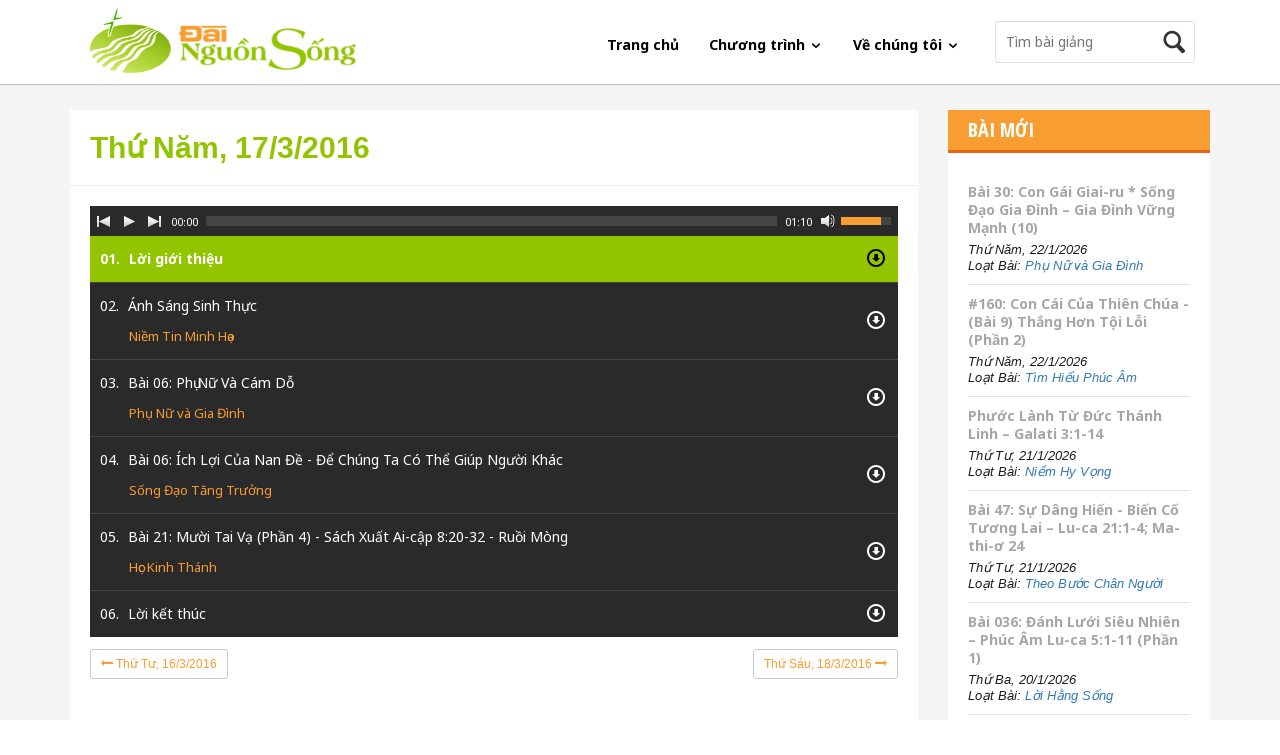

--- FILE ---
content_type: text/html; charset=utf-8
request_url: https://dainguonsong.com/bai-giang-ngay-17-3-2016
body_size: 27347
content:
<!DOCTYPE html>
<html lang="en">
<head>
    <meta charset="UTF-8">
    <meta name="viewport" content="width=device-width, initial-scale=1, maximun-scale=1">
    <meta name="keywords" content="đ&#224;i nguồn sống, dai nguon song, dainguonsong, tin lanh, ph&#225;t thanh, phat thanh, tin l&#224;nh, co doc nhan, cơ đốc nh&#226;n, kinh thanh, kinh th&#225;nh, Ch&#250;a, chua, duc chua troi, đức ch&#250;a trời, gi&#234;-xu, giexu, gie xu, duc thanh linh, đức th&#225;nh linh,  cầu nguyện, pray, worship, t&#244;n vinh,  &#226;n điển, cơ đốc, bồi linh, boi linh, b&#224;i giảng, bai giang, việt nam, vietnam, nh&#224; thờ, nha tho, hội th&#225;nh, hoi thanh, t&#236;nh y&#234;u, tinh yeu, l&#224;m chứng, lam chung, mục sư, mucsu, chứng đạo, chung dao, t&#226;m linh, tam linh, hon nhan, h&#244;n nh&#226;n, gia dinh, gia đ&#236;nh, sứ đồ, th&#225;nh đồ, niềm tin, vietnamese christian, christian">
    <meta name="description" contnet="Đ&#224;i Nguồn Sống - Tiếng N&#243;i của T&#236;nh Y&#234;u, Ch&#226;n L&#253; v&#224; Hy Vọng. Ph&#225;t Thanh Hằng Ng&#224;y Tr&#234;n Radio v&#224; Internet">

    <title>Đ&#224;i nguồn sống</title>
    <link href="https://maxcdn.bootstrapcdn.com/bootstrap/3.3.2/css/bootstrap.min.css" rel="stylesheet" />
    <link rel="stylesheet" href="/App_themes/Default/js/mediajs/mediaelementplayer.css" />
    <link rel="stylesheet" href="/App_themes/Default/js/mediajs/mep-feature-playlist.css" type="text/css" />
    <link rel="stylesheet" href="/App_themes/Default/css/iconmoon.css" />
    <link rel="stylesheet" href="/App_themes/Default/css/flexslider.css" /> 
    <link rel="stylesheet" href="/App_themes/Default/style.css" />
    <link rel="stylesheet" href="/App_themes/Default/css/responsive.css" />
    
    
</head>
    <body>
        <div id="wrapper">
            <!-- Navigation -->
            <div role="navigation" id="main-navigation">
                <nav class="navbar navbar-default">
                    <div class="container">
                        <!-- Brand and toggle get grouped for better mobile display -->
                        <div class="navbar-header">
                            <button type="button" class="navbar-toggle collapsed" data-toggle="collapse" data-target="#bs-example-navbar-collapse-1">
                                <span class="sr-only">Toggle navigation</span>
                                <span class="icon-bar"></span>
                                <span class="icon-bar"></span>
                                <span class="icon-bar"></span>
                            </button>
                            <a class="navbar-brand" href="/"><img src="/App_Themes/Default/images/logo.png" alt="#"></a>
                        </div>

                        <!-- Collect the nav links, forms, and other content for toggling -->
<div class="collapse navbar-collapse" id="bs-example-navbar-collapse-1">
    
<div class="nav-bar-search">
    <div class="search">
<form action="/tim-kiem" method="get">            <input name="query" type="text" placeholder="Tìm bài giảng">
            <button><i class="icon-search"></i></button>
</form>    </div>
</div>
    <ul class="nav navbar-nav navbar-right">
                <li>
                    <a href="/">Trang chủ</a>
                </li>
                <li class="dropdown">
                    <a href="#" class="dropdown-toggle" data-toggle="dropdown" role="button" aria-expanded="false">Chương tr&#236;nh <span><i class="icon-arrow-down5"></i></span></a>
                    <ul class="dropdown-menu dropdown-menu-column" role="menu">
                            <li>
                                <a href="/tho-phuong-giang-luan">Thờ Phượng Giảng Luận</a>
                            </li>
                            <li>
                                <a href="/than-hoc-can-ban">Thần Học Căn Bản</a>
                            </li>
                            <li>
                                <a href="/niem-tin-va-cuoc-song">Niềm Tin V&#224; Cuộc Sống</a>
                            </li>
                            <li>
                                <a href="/ca-khuc-tam-linh">Ca Kh&#250;c T&#226;m Linh</a>
                            </li>
                            <li>
                                <a href="/hoc-kinh-thanh">Học Kinh Th&#225;nh</a>
                            </li>
                            <li>
                                <a href="/loi-hang-song">Lời Hằng Sống</a>
                            </li>
                            <li>
                                <a href="/niem-hy-vong">Niềm Hy Vọng</a>
                            </li>
                            <li>
                                <a href="/gio-phu-nu">Phụ Nữ v&#224; Gia Đ&#236;nh</a>
                            </li>
                            <li>
                                <a href="/theo-chan-chua-cuu-the">Theo Ch&#226;n Ch&#250;a Cứu Thế</a>
                            </li>
                            <li>
                                <a href="/le-that-cho-doi-song">Lẽ Thật Cho Đời Sống</a>
                            </li>
                            <li>
                                <a href="/song-dao-ap-dung">Sống Đạo &#193;p Dụng</a>
                            </li>
                            <li>
                                <a href="/song-dao-tang-truong">Sống Đạo Tăng Trưởng</a>
                            </li>
                            <li>
                                <a href="/song-dao-gia-dinh">Sống Đạo Gia Đ&#236;nh</a>
                            </li>
                            <li>
                                <a href="/theo-chua-gie-xu">Theo Ch&#250;a Gi&#234;-xu</a>
                            </li>
                            <li>
                                <a href="/theo-buoc-chan-nguoi">Theo Bước Ch&#226;n Người</a>
                            </li>
                            <li>
                                <a href="/van-pham-co-doc">Văn Phẩm Cơ Đốc</a>
                            </li>
                            <li>
                                <a href="/niem-tin-minh-hoa">Niềm Tin Minh Họa</a>
                            </li>
                            <li>
                                <a href="/luoc-khao-tan-the">Lược Khảo Tận Thế</a>
                            </li>
                            <li>
                                <a href="/lam-mon-de-chua">L&#224;m M&#244;n Đệ Ch&#250;a</a>
                            </li>
                            <li>
                                <a href="/truyen-giang">Truyền Giảng</a>
                            </li>
                            <li>
                                <a href="/hoc-kinh-thanh-thanh-thieu-nien">Học Kinh Th&#225;nh - Thanh Thiếu Ni&#234;n</a>
                            </li>
                            <li>
                                <a href="/hoc-kinh-thanh-tan-tin-huu">Học Kinh Th&#225;nh - T&#226;n T&#237;n Hữu</a>
                            </li>
                            <li>
                                <a href="/tim-hieu-phuc-am">T&#236;m Hiểu Ph&#250;c &#194;m</a>
                            </li>
                    </ul>
                </li>
                <li class="dropdown">
                    <a href="#" class="dropdown-toggle" data-toggle="dropdown" role="button" aria-expanded="false">Về ch&#250;ng t&#244;i <span><i class="icon-arrow-down5"></i></span></a>
                    <ul class="dropdown-menu " role="menu">
                            <li>
                                <a href="/gioi-thieu.html">Giới thiệu</a>
                            </li>
                            <li>
                                <a href="/dang-hien.html">D&#226;ng hiến</a>
                            </li>
                    </ul>
                </li>
        
        
    </ul>
</div><!-- /.navbar-collapse -->
                    </div><!-- /.container-fluid -->
                </nav>
            </div><!-- end #main-navigation -->
            <!-- /Navigation -->
                       

<div class="page-content">
    <div class="container">
        <div class="row">
            <div class="primary col-md-9">
                <div class="inner">
                    <div class="entry">
                        <div class="entry-title">
                            <h1 style="font-family: arial; font-weight: bold">
Thứ Năm, 17/3/2016
                            </h1><!-- end .entry-title -->
                        </div>

                        <div class="entry-content page-radio">
                            <div class="playlist">
                                <div class="control">
                                    <audio id="home-audio" type="audio/mp3" width="100%" autoplay controls>
                                            <source src="https://data1.dainguonsong.com/introduction/introduction.mp3" title="Lời giới thiệu" data-category="" data-category-link="" data-download-link="https://data1.dainguonsong.com/introduction/introduction.mp3" />
                                            <source src="https://data1.dainguonsong.com//niem_tin_minh_hoa/NTMH_160317_AnhsangSinhThuc.mp3" title="&#193;nh S&#225;ng Sinh Thực" data-category="Niềm Tin Minh Họa" data-category-link="niem-tin-minh-hoa" data-download-link="https://data1.dainguonsong.com//niem_tin_minh_hoa/NTMH_160317_AnhsangSinhThuc.mp3" />
                                            <source src="https://data1.dainguonsong.com//gio_phu_nu/GPN_160317_PhuNuVaCamDo06.mp3" title="B&#224;i 06:  Phụ Nữ V&#224; C&#225;m Dỗ" data-category="Phụ Nữ v&#224; Gia Đ&#236;nh" data-category-link="gio-phu-nu" data-download-link="https://data1.dainguonsong.com//gio_phu_nu/GPN_160317_PhuNuVaCamDo06.mp3" />
                                            <source src="https://data1.dainguonsong.com//song_dao_tang_truong/SDTT_160317_06_GiaiQuyetNanDeCuocSong_IchLoiCuaNanDe_DeChungTaCoTheGiupNguoiKhac.mp3" title="B&#224;i 06:  &#205;ch Lợi Của Nan Đề - Để Ch&#250;ng Ta C&#243; Thể Gi&#250;p Người Kh&#225;c" data-category="Sống Đạo Tăng Trưởng" data-category-link="song-dao-tang-truong" data-download-link="https://data1.dainguonsong.com//song_dao_tang_truong/SDTT_160317_06_GiaiQuyetNanDeCuocSong_IchLoiCuaNanDe_DeChungTaCoTheGiupNguoiKhac.mp3" />
                                            <source src="https://data1.dainguonsong.com//doc_kinh_thanh/HKT_160317_SXAC_21_MuoiTaiVa_04_082032_RuoiMong.mp3" title="B&#224;i 21:  Mười Tai Vạ  (Phần 4) -  S&#225;ch Xuất Ai-cập 8:20-32 - Ruồi M&#242;ng" data-category="Học Kinh Th&#225;nh" data-category-link="hoc-kinh-thanh" data-download-link="https://data1.dainguonsong.com//doc_kinh_thanh/HKT_160317_SXAC_21_MuoiTaiVa_04_082032_RuoiMong.mp3" />
                                            <source src="https://data1.dainguonsong.com/introduction/ending.mp3" title="Lời kết th&#250;c" data-category="" data-category-link="" data-download-link="https://data1.dainguonsong.com/introduction/ending.mp3" />

                                    </audio>
                                </div>
                            </div>
                            <br/>
                            <br />
                            <br />
                            <div class="">
                                <span class=""><a style="font-family: arial" href="/bai-giang-ngay-16-3-2016" class="btn btn-sm btn-default"><i class="icon-arrow-left8"></i> Thứ Tư, 16/3/2016</a></span>
                                    <span class="pull-right"><a style="font-family: arial" href="/bai-giang-ngay-18-3-2016" class="btn btn-sm btn-default">Thứ Sáu, 18/3/2016 <i class="icon-arrow-right7"></i></a></span>
                                
                            </div>
                        </div><!-- end .entry-content -->
                        <div class="entry-related">
                            <h4>Ngày cũ hơn</h4>

                            <ul>
                                    <li><a style="font-family: arial" href="/bai-giang-ngay-16-3-2016">Chương trình Thứ Tư, 16/3/2016</a></li>
                                    <li><a style="font-family: arial" href="/bai-giang-ngay-15-3-2016">Chương trình Thứ Ba, 15/3/2016</a></li>
                                    <li><a style="font-family: arial" href="/bai-giang-ngay-14-3-2016">Chương trình Thứ Hai, 14/3/2016</a></li>
                                    <li><a style="font-family: arial" href="/bai-giang-ngay-13-3-2016">Chương trình Chủ Nh&#226;̣t, 13/3/2016</a></li>
                                    <li><a style="font-family: arial" href="/bai-giang-ngay-12-3-2016">Chương trình Thứ Bảy, 12/3/2016</a></li>
                                    <li><a style="font-family: arial" href="/bai-giang-ngay-11-3-2016">Chương trình Thứ Sáu, 11/3/2016</a></li>
                                    <li><a style="font-family: arial" href="/bai-giang-ngay-10-3-2016">Chương trình Thứ Năm, 10/3/2016</a></li>
                                    <li><a style="font-family: arial" href="/bai-giang-ngay-9-3-2016">Chương trình Thứ Tư, 9/3/2016</a></li>
                                    <li><a style="font-family: arial" href="/bai-giang-ngay-8-3-2016">Chương trình Thứ Ba, 8/3/2016</a></li>
                                    <li><a style="font-family: arial" href="/bai-giang-ngay-7-3-2016">Chương trình Thứ Hai, 7/3/2016</a></li>
                                
                            </ul>
                        </div><!-- end .entry-related -->
                    </div><!-- end .entry -->

                    <div class="entry-socials">
                        <!-- Go to www.addthis.com/dashboard to customize your tools -->
                        <div class="addthis_native_toolbox"></div>
                    </div>
                </div>
            </div><!-- end .primary -->

            <div class="sidebar col-md-3">
    <div class="inner">
        <aside class="widget">
            <div class="widget-header">
                <h1>Bài Mới</h1>
            </div><!-- end .widget-header-->

            <div class="widget-content">
                <ul class="aside-posts">
                        <li>
                            <h2 class="aside-title"><a href="/gio-phu-nu/bai-30-con-gai-giai-ru-song-dao-gia-dinh-gia-dinh-vung-manh-10-22-1-2026.dns">B&#224;i 30: Con G&#225;i Giai-ru * Sống Đạo Gia Đ&#236;nh – Gia Đ&#236;nh Vững Mạnh (10)</a></h2>
                            <span style="font-family: arial" class="aside-desc">Thứ Năm, 22/1/2026<br /> Loạt Bài: <a href="/gio-phu-nu">Phụ Nữ v&#224; Gia Đ&#236;nh</a></span>
                        </li>
                        <li>
                            <h2 class="aside-title"><a href="/tim-hieu-phuc-am/160-con-cai-cua-thien-chua-bai-9-thang-hon-toi-loi-phan-2-22-1-2026.dns">#160: Con C&#225;i Của Thi&#234;n Ch&#250;a - (B&#224;i 9) Thắng Hơn Tội Lỗi (Phần 2)</a></h2>
                            <span style="font-family: arial" class="aside-desc">Thứ Năm, 22/1/2026<br /> Loạt Bài: <a href="/tim-hieu-phuc-am">T&#236;m Hiểu Ph&#250;c &#194;m</a></span>
                        </li>
                        <li>
                            <h2 class="aside-title"><a href="/niem-hy-vong/phuoc-lanh-tu-duc-thanh-linh-galati-3-1-14-21-1-2026.dns">Phước L&#224;nh Từ Đức Th&#225;nh Linh – Galati 3:1-14</a></h2>
                            <span style="font-family: arial" class="aside-desc">Thứ Tư, 21/1/2026<br /> Loạt Bài: <a href="/niem-hy-vong">Niềm Hy Vọng</a></span>
                        </li>
                        <li>
                            <h2 class="aside-title"><a href="/theo-buoc-chan-nguoi/bai-47-su-dang-hien-bien-co-tuong-lai-lu-ca-21-1-4-ma-thi-o-24-21-1-2026.dns">B&#224;i 47: Sự D&#226;ng Hiến - Biến Cố Tương Lai – Lu-ca 21:1-4; Ma-thi-ơ 24</a></h2>
                            <span style="font-family: arial" class="aside-desc">Thứ Tư, 21/1/2026<br /> Loạt Bài: <a href="/theo-buoc-chan-nguoi">Theo Bước Ch&#226;n Người</a></span>
                        </li>
                        <li>
                            <h2 class="aside-title"><a href="/loi-hang-song/bai-036-danh-luoi-sieu-nhien-phuc-am-lu-ca-5-1-11-phan-1-20-1-2026.dns">B&#224;i 036: Đ&#225;nh Lưới Si&#234;u Nhi&#234;n – Ph&#250;c &#194;m Lu-ca 5:1-11 (Phần 1)</a></h2>
                            <span style="font-family: arial" class="aside-desc">Thứ Ba, 20/1/2026<br /> Loạt Bài: <a href="/loi-hang-song">Lời Hằng Sống</a></span>
                        </li>
                        <li>
                            <h2 class="aside-title"><a href="/hoc-kinh-thanh-thanh-thieu-nien/160-mo-khoa-kinh-thanh-bai-13-giao-uoc-20-1-2026.dns">#160: Mở Kh&#243;a Kinh Th&#225;nh – (B&#224;i 13) Giao Ước</a></h2>
                            <span style="font-family: arial" class="aside-desc">Thứ Ba, 20/1/2026<br /> Loạt Bài: <a href="/hoc-kinh-thanh-thanh-thieu-nien">Học Kinh Th&#225;nh - Thanh Thiếu Ni&#234;n</a></span>
                        </li>
                        <li>
                            <h2 class="aside-title"><a href="/niem-tin-va-cuoc-song/bai-203-y-nghia-doi-nguoi-thi-thien-16-11-19-1-2026.dns">B&#224;i 203: &#221; Nghĩa Đời Người  – Thi Thi&#234;n 16:11</a></h2>
                            <span style="font-family: arial" class="aside-desc">Thứ Hai, 19/1/2026<br /> Loạt Bài: <a href="/niem-tin-va-cuoc-song">Niềm Tin V&#224; Cuộc Sống</a></span>
                        </li>
                        <li>
                            <h2 class="aside-title"><a href="/ca-khuc-tam-linh/chinh-mat-toi-tam-linh-cho-toi-dua-yen-19-1-2026.dns">Ch&#237;nh Mắt T&#244;i – T&#226;m Linh – Chỗ T&#244;i Dựa Y&#234;n</a></h2>
                            <span style="font-family: arial" class="aside-desc">Thứ Hai, 19/1/2026<br /> Loạt Bài: <a href="/ca-khuc-tam-linh">Ca Kh&#250;c T&#226;m Linh</a></span>
                        </li>
                        <li>
                            <h2 class="aside-title"><a href="/le-that-cho-doi-song/bai-35-tieu-de-3-du-phan-vao-su-menh-cua-hoi-thanh-phan-1-cong-vu-13-14-tham-du-vao-su-menh-toan-cau-phan-3-19-1-2026.dns">B&#224;i 35: Ti&#234;u Đề 3: DỰ PHẦN V&#192;O SỨ MỆNH CỦA HỘI TH&#193;NH (Phần 1) – C&#244;ng Vụ 13-14 – Tham Dự V&#224;o Sứ Mệnh To&#224;n Cầu (Phần 3)</a></h2>
                            <span style="font-family: arial" class="aside-desc">Thứ Hai, 19/1/2026<br /> Loạt Bài: <a href="/le-that-cho-doi-song">Lẽ Thật Cho Đời Sống</a></span>
                        </li>
                        <li>
                            <h2 class="aside-title"><a href="/tho-phuong-giang-luan/bai-186-chien-dau-bang-cau-nguyen-e-phe-so-6-18-18-1-2026.dns">B&#224;i 186: Chiến Đấu Bằng Cầu Nguyện – &#202;-ph&#234;-s&#244; 6:18</a></h2>
                            <span style="font-family: arial" class="aside-desc">Chủ Nh&#226;̣t, 18/1/2026<br /> Loạt Bài: <a href="/tho-phuong-giang-luan">Thờ Phượng Giảng Luận</a></span>
                        </li>
                </ul>
            </div><!-- end .widget-content -->
        </aside><!-- end .widget -->

        <aside class="widget">
            <div class="widget-header">
                <h1>Facebook</h1>
            </div><!-- end .widget-header -->

            <div class="widget-content">
                <div class="fb-like-box" data-href="https://www.facebook.com/dainguonsong" data-width="263" data-colorscheme="light" data-show-faces="true" data-header="false" data-stream="false" data-show-border="false"></div>
            </div>
        </aside>
    </div>
</div><!-- end .sidebar -->
        </div>
    </div>
</div>

            <footer>
                <div class="container">
                    <div class="row">
                        <div class="col-md-2 footer-list">
<div class="footer-list-block">
<h4>Chương Tr&igrave;nh</h4>
<ul>
<li><a href="../../tho-phuong-giang-luan">Thờ Phượng Giảng Luận</a></li>
<li><a href="../../hoc-kinh-thanh">Học Kinh Th&aacute;nh</a></li>
<li><a href="../../niem-tin-va-cuoc-song">Niềm Tin v&agrave; Cuộc Sống</a></li>
<li><a href="../../ca-khuc-tam-linh">Ca Kh&uacute;c T&acirc;m Linh</a></li>
<li><a href="../../loi-hang-song">Lời Hằng Sống</a></li>
<li><a href="../../niem-hy-vong">Niềm Hy Vọng</a></li>
<li><a href="../../gio-phu-nu">Phụ Nữ V&agrave; Gia Đ&igrave;nh</a></li>
<li><a href="../../le-that-va-doi-song">Lẽ Thật Cho Đời Sống</a></li>
<li><a href="../../song-dao-gia-dinh">Sống Đạo Gia Đ&igrave;nh</a></li>
<li><a href="../../hoc-kinh-thanh-tan-tin-huu">Học Kinh Th&aacute;nh - T&acirc;n T&iacute;n Hữu</a></li>
<li><a href="../../hoc-kinh-thanh-thanh-thieu-nien">Học Kinh Th&aacute;nh - Thanh Thiếu Ni&ecirc;n</a></li>
<li><a href="../../tim-hieu-phuc-am">T&igrave;m Hiểu Ph&uacute;c &Acirc;m</a></li>
<li><a href="../../theo-buoc-chan-nguoi">Theo Bước Ch&acirc;n Người</a></li>
</ul>
</div>
</div>
<div class="col-md-2 footer-list">
<div class="footer-list-block">
<h4>Th&iacute;nh Giả</h4>
<ul>
<li><a href="#">Thư Th&iacute;nh Giả</a></li>
<li><a href="#">D&acirc;ng Hiến</a></li>
</ul>
</div>
<div class="footer-list-block">
<h4>Nguồn Sống</h4>
<ul>
<li><a href="#">Giới Thiệu</a></li>
</ul>
</div>
<div class="footer-list-block">
<h4>T&agrave;i Liệu</h4>
<ul>
<li><a href="#">Lời Ch&uacute;a Mỗi Ng&agrave;y</a></li>
</ul>
</div>
<div class="footer-list-block">
<h4>Hỗ Trợ</h4>
<ul>
<li><a href="#">Lịch Tr&igrave;nh Ph&aacute;t Thanh</a></li>
<li><a href="#">Hỗ Trợ Kỹ Thuật</a></li>
</ul>
</div>
</div>

                        <div class="col-md-8 col-sm-12 col-xs-12 fm-schedule">
                            <div class="inner">
                                <div class="footer-block-list">
    <p>
        Xin Quý thính giả phổ biến chương trình phát thanh của Đài Nguồn Sống trên sóng ngắn radio tại Việt Nam cho những thân tín hữu không có điều kiện truy cập Internet theo thời khóa biểu như sau.
    </p>

    <ul>
            <li>
                <strong>Tiếng Việt</strong>
                Tối từ 18:00 đến 19:00 giờ tr&#234;n s&#243;ng ngắn 31m, tần số 9.855 kHz
            </li>
            <li>
                <strong>C&#225;c Tiếng Sắc Tộc</strong>
                Tối từ 19:00 đến 20:30 giờ tr&#234;n s&#243;ng ngắn 31m, tần số 9.920 kHz
            </li>
    </ul>
</div>

                                <div class="footer-block-list connect-social">
                                    <h4>Kết Nối Với Đài Nguồn Sống</h4>
                                    <nav>

                                        
                                        
                                    </nav>
                                </div>
                                <div class="footer-block-list">
                                    <h4>Ứng dụng Đài Nguồn Sống</h4>
                                    <nav class="app-available">
                                        <a href="https://itunes.apple.com/us/app/ai-nguon-song/id1004245049?l=vi&ls=1&mt=8" class="apple"><img src="/App_Themes/Default/images/apple-app.png" alt="Ứng dụng trên Apple store"></a>
                                        <a href="https://play.google.com/store/apps/details?id=cdnvn.project.liferadio" class="android"><img src="/App_Themes/Default/images/android-app.png" alt="Ứng dụng trên Google play"></a>
                                    </nav>
                                </div>
                            </div>
                        </div>

                        <div class="copyright col-md-12 col-sm-12 col-xs-12">
                            <div class="inner">
                                <p><strong>Đ&#192;I NGUỒN SỐNG</strong></p>
                                <p>&#169; 2011-2023 FEBC-Vietnam Ministries. All rights reserved.</p>
                                <p>P.O. BOX 1 La Mirada, CA 90637-2509</p>
                                
                                <p>Email: nguonsong2001@yahoo.com</p>
                                <p>Develop by <a href="http://cdnvn.com">CDNVN</a></p>
                            </div>
                        </div><!-- end .copyright -->
                    </div>
                </div>

            </footer>
        </div><!-- end #wrapper -->
        <script src="/bundles/jquery?v=FVs3ACwOLIVInrAl5sdzR2jrCDmVOWFbZMY6g6Q0ulE1"></script>

        <script src="/bundles/jquerycookie?v=YgwDn-BKSfG1IrVUmATxldAWky-Jj0n9paAi67mGeRQ1"></script>

        <script src="/bundles/bootstrapjs?v=a0JlrK3HWJYO4CANWtnjZQ6r-FHTgFewh3ItuNGmfr41"></script>

        <script type="text/javascript">
            var cookieToday = $.cookie('_today');
            

            function GetToday() {
                var d = new Date();
                return d.getDate() + "/" + (d.getMonth() + 1) +"/"+ d.getFullYear();
                
            }
            $(function () {
                if ($.cookie('_today') == undefined || $.cookie('_today') != GetToday()) {
                    $.cookie('_today', GetToday());
                    location.reload();
                } else {
                }
            });
        </script>

        <script src="/App_themes/Default/js/mediajs/mediaelement-and-player.min.js"></script>
        <script type="text/javascript" src="/App_themes/Default/js/mediajs/mep-feature-playlist.js"></script>
        <script src="/App_themes/Default/js/jquery.flexslider-min.js"></script>
        <script src="/App_themes/Default/js/site.js"></script>
        
        
        <!-- Go to www.addthis.com/dashboard to customize your tools -->
        <script type="text/javascript" src="//s7.addthis.com/js/300/addthis_widget.js#pubid=ra-5327f1e3378c5bfa" async="async"></script>
        
        <div id="fb-root"></div>
        <script>
(function (d, s, id) {
    var js, fjs = d.getElementsByTagName(s)[0];
    if (d.getElementById(id)) return;
    js = d.createElement(s); js.id = id;
    js.src = "//connect.facebook.net/en_US/sdk.js#xfbml=1&appId=307394109435345&version=v2.0";
    fjs.parentNode.insertBefore(js, fjs);
}(document, 'script', 'facebook-jssdk'));</script>

        
		<!-- Global site tag (gtag.js) - Google Analytics -->
<script async src="https://www.googletagmanager.com/gtag/js?id=UA-65438808-1"></script>
<script>
  window.dataLayer = window.dataLayer || [];
  function gtag(){dataLayer.push(arguments);}
  gtag('js', new Date());

  gtag('config', 'UA-65438808-1');
</script>

    </body>
</html>

--- FILE ---
content_type: text/css
request_url: https://dainguonsong.com/App_themes/Default/css/iconmoon.css
body_size: 1992
content:
@font-face {
	font-family: 'icomoon';
	src:url('fonts/icomoon.eot?-hey0jf');
	src:url('fonts/icomoon.eot?#iefix-hey0jf') format('embedded-opentype'),
		url('fonts/icomoon.woff?-hey0jf') format('woff'),
		url('fonts/icomoon.ttf?-hey0jf') format('truetype'),
		url('fonts/icomoon.svg?-hey0jf#icomoon') format('svg');
	font-weight: normal;
	font-style: normal;
}

[class^="icon-"], [class*=" icon-"] {
	font-family: 'icomoon';
	speak: none;
	font-style: normal;
	font-weight: normal;
	font-variant: normal;
	text-transform: none;
	line-height: 1;

	/* Better Font Rendering =========== */
	-webkit-font-smoothing: antialiased;
	-moz-osx-font-smoothing: grayscale;
}

.icon-phone:before {
	content: "\e600";
}
.icon-mobile:before {
	content: "\e601";
}
.icon-mouse:before {
	content: "\e602";
}
.icon-directions:before {
	content: "\e603";
}
.icon-mail:before {
	content: "\e604";
}
.icon-paperplane:before {
	content: "\e605";
}
.icon-pencil:before {
	content: "\e606";
}
.icon-feather:before {
	content: "\e607";
}
.icon-paperclip:before {
	content: "\e608";
}
.icon-drawer:before {
	content: "\e609";
}
.icon-reply:before {
	content: "\e60a";
}
.icon-reply-all:before {
	content: "\e60b";
}
.icon-forward:before {
	content: "\e60c";
}
.icon-user:before {
	content: "\e60d";
}
.icon-users:before {
	content: "\e60e";
}
.icon-user-add:before {
	content: "\e60f";
}
.icon-vcard:before {
	content: "\e610";
}
.icon-export:before {
	content: "\e611";
}
.icon-location:before {
	content: "\e612";
}
.icon-map:before {
	content: "\e613";
}
.icon-compass:before {
	content: "\e614";
}
.icon-location2:before {
	content: "\e615";
}
.icon-target:before {
	content: "\e616";
}
.icon-share:before {
	content: "\e617";
}
.icon-sharable:before {
	content: "\e618";
}
.icon-heart:before {
	content: "\e619";
}
.icon-heart2:before {
	content: "\e61a";
}
.icon-star:before {
	content: "\e61b";
}
.icon-star2:before {
	content: "\e61c";
}
.icon-thumbsup:before {
	content: "\e61d";
}
.icon-thumbsdown:before {
	content: "\e61e";
}
.icon-chat:before {
	content: "\e61f";
}
.icon-comment:before {
	content: "\e620";
}
.icon-quote:before {
	content: "\e621";
}
.icon-house:before {
	content: "\e622";
}
.icon-popup:before {
	content: "\e623";
}
.icon-search:before {
	content: "\e624";
}
.icon-flashlight:before {
	content: "\e625";
}
.icon-printer:before {
	content: "\e626";
}
.icon-bell:before {
	content: "\e627";
}
.icon-link:before {
	content: "\e628";
}
.icon-flag:before {
	content: "\e629";
}
.icon-cog:before {
	content: "\e62a";
}
.icon-tools:before {
	content: "\e62b";
}
.icon-trophy:before {
	content: "\e62c";
}
.icon-tag:before {
	content: "\e62d";
}
.icon-camera:before {
	content: "\e62e";
}
.icon-megaphone:before {
	content: "\e62f";
}
.icon-moon:before {
	content: "\e630";
}
.icon-palette:before {
	content: "\e631";
}
.icon-leaf:before {
	content: "\e632";
}
.icon-music:before {
	content: "\e633";
}
.icon-music2:before {
	content: "\e634";
}
.icon-new:before {
	content: "\e635";
}
.icon-graduation:before {
	content: "\e636";
}
.icon-book:before {
	content: "\e637";
}
.icon-newspaper:before {
	content: "\e638";
}
.icon-bag:before {
	content: "\e639";
}
.icon-airplane:before {
	content: "\e63a";
}
.icon-lifebuoy:before {
	content: "\e63b";
}
.icon-eye:before {
	content: "\e63c";
}
.icon-clock:before {
	content: "\e63d";
}
.icon-microphone:before {
	content: "\e63e";
}
.icon-calendar:before {
	content: "\e63f";
}
.icon-bolt:before {
	content: "\e640";
}
.icon-thunder:before {
	content: "\e641";
}
.icon-droplet:before {
	content: "\e642";
}
.icon-cd:before {
	content: "\e643";
}
.icon-briefcase:before {
	content: "\e644";
}
.icon-air:before {
	content: "\e645";
}
.icon-hourglass:before {
	content: "\e646";
}
.icon-gauge:before {
	content: "\e647";
}
.icon-language:before {
	content: "\e648";
}
.icon-network:before {
	content: "\e649";
}
.icon-key:before {
	content: "\e64a";
}
.icon-battery:before {
	content: "\e64b";
}
.icon-bucket:before {
	content: "\e64c";
}
.icon-magnet:before {
	content: "\e64d";
}
.icon-drive:before {
	content: "\e64e";
}
.icon-cup:before {
	content: "\e64f";
}
.icon-rocket:before {
	content: "\e650";
}
.icon-brush:before {
	content: "\e651";
}
.icon-suitcase:before {
	content: "\e652";
}
.icon-cone:before {
	content: "\e653";
}
.icon-earth:before {
	content: "\e654";
}
.icon-keyboard:before {
	content: "\e655";
}
.icon-browser:before {
	content: "\e656";
}
.icon-publish:before {
	content: "\e657";
}
.icon-progress-3:before {
	content: "\e658";
}
.icon-progress-2:before {
	content: "\e659";
}
.icon-brogress-1:before {
	content: "\e65a";
}
.icon-progress-0:before {
	content: "\e65b";
}
.icon-sun:before {
	content: "\e65c";
}
.icon-sun2:before {
	content: "\e65d";
}
.icon-adjust:before {
	content: "\e65e";
}
.icon-code:before {
	content: "\e65f";
}
.icon-screen:before {
	content: "\e660";
}
.icon-infinity:before {
	content: "\e661";
}
.icon-light-bulb:before {
	content: "\e662";
}
.icon-creditcard:before {
	content: "\e663";
}
.icon-database:before {
	content: "\e664";
}
.icon-voicemail:before {
	content: "\e665";
}
.icon-clipboard:before {
	content: "\e666";
}
.icon-cart:before {
	content: "\e667";
}
.icon-box:before {
	content: "\e668";
}
.icon-ticket:before {
	content: "\e669";
}
.icon-rss:before {
	content: "\e66a";
}
.icon-signal:before {
	content: "\e66b";
}
.icon-thermometer:before {
	content: "\e66c";
}
.icon-droplets:before {
	content: "\e66d";
}
.icon-uniE66E:before {
	content: "\e66e";
}
.icon-statistics:before {
	content: "\e66f";
}
.icon-pie:before {
	content: "\e670";
}
.icon-bars:before {
	content: "\e671";
}
.icon-graph:before {
	content: "\e672";
}
.icon-lock:before {
	content: "\e673";
}
.icon-lock-open:before {
	content: "\e674";
}
.icon-logout:before {
	content: "\e675";
}
.icon-login:before {
	content: "\e676";
}
.icon-checkmark:before {
	content: "\e677";
}
.icon-cross:before {
	content: "\e678";
}
.icon-minus:before {
	content: "\e679";
}
.icon-plus:before {
	content: "\e67a";
}
.icon-cross2:before {
	content: "\e67b";
}
.icon-minus2:before {
	content: "\e67c";
}
.icon-plus2:before {
	content: "\e67d";
}
.icon-cross3:before {
	content: "\e67e";
}
.icon-minus3:before {
	content: "\e67f";
}
.icon-plus3:before {
	content: "\e680";
}
.icon-erase:before {
	content: "\e681";
}
.icon-blocked:before {
	content: "\e682";
}
.icon-info:before {
	content: "\e683";
}
.icon-info2:before {
	content: "\e684";
}
.icon-question:before {
	content: "\e685";
}
.icon-help:before {
	content: "\e686";
}
.icon-warning:before {
	content: "\e687";
}
.icon-cycle:before {
	content: "\e688";
}
.icon-cw:before {
	content: "\e689";
}
.icon-ccw:before {
	content: "\e68a";
}
.icon-shuffle:before {
	content: "\e68b";
}
.icon-arrow:before {
	content: "\e68c";
}
.icon-arrow2:before {
	content: "\e68d";
}
.icon-retweet:before {
	content: "\e68e";
}
.icon-loop:before {
	content: "\e68f";
}
.icon-history:before {
	content: "\e690";
}
.icon-back:before {
	content: "\e691";
}
.icon-switch:before {
	content: "\e692";
}
.icon-list:before {
	content: "\e693";
}
.icon-add-to-list:before {
	content: "\e694";
}
.icon-layout:before {
	content: "\e695";
}
.icon-list2:before {
	content: "\e696";
}
.icon-text:before {
	content: "\e697";
}
.icon-text2:before {
	content: "\e698";
}
.icon-document:before {
	content: "\e699";
}
.icon-docs:before {
	content: "\e69a";
}
.icon-landscape:before {
	content: "\e69b";
}
.icon-pictures:before {
	content: "\e69c";
}
.icon-video:before {
	content: "\e69d";
}
.icon-music3:before {
	content: "\e69e";
}
.icon-folder:before {
	content: "\e69f";
}
.icon-archive:before {
	content: "\e6a0";
}
.icon-trash:before {
	content: "\e6a1";
}
.icon-upload:before {
	content: "\e6a2";
}
.icon-download:before {
	content: "\e6a3";
}
.icon-disk:before {
	content: "\e6a4";
}
.icon-install:before {
	content: "\e6a5";
}
.icon-cloud:before {
	content: "\e6a6";
}
.icon-upload2:before {
	content: "\e6a7";
}
.icon-bookmark:before {
	content: "\e6a8";
}
.icon-bookmarks:before {
	content: "\e6a9";
}
.icon-book2:before {
	content: "\e6aa";
}
.icon-play:before {
	content: "\e6ab";
}
.icon-pause:before {
	content: "\e6ac";
}
.icon-record:before {
	content: "\e6ad";
}
.icon-stop:before {
	content: "\e6ae";
}
.icon-next:before {
	content: "\e6af";
}
.icon-previous:before {
	content: "\e6b0";
}
.icon-first:before {
	content: "\e6b1";
}
.icon-last:before {
	content: "\e6b2";
}
.icon-resize-enlarge:before {
	content: "\e6b3";
}
.icon-resize-shrink:before {
	content: "\e6b4";
}
.icon-volume:before {
	content: "\e6b5";
}
.icon-sound:before {
	content: "\e6b6";
}
.icon-mute:before {
	content: "\e6b7";
}
.icon-flow-cascade:before {
	content: "\e6b8";
}
.icon-flow-branch:before {
	content: "\e6b9";
}
.icon-flow-tree:before {
	content: "\e6ba";
}
.icon-flow-line:before {
	content: "\e6bb";
}
.icon-flow-parallel:before {
	content: "\e6bc";
}
.icon-arrow-left:before {
	content: "\e6bd";
}
.icon-arrow-down:before {
	content: "\e6be";
}
.icon-arrow-up-upload:before {
	content: "\e6bf";
}
.icon-arrow-right:before {
	content: "\e6c0";
}
.icon-arrow-left2:before {
	content: "\e6c1";
}
.icon-arrow-down2:before {
	content: "\e6c2";
}
.icon-arrow-up:before {
	content: "\e6c3";
}
.icon-arrow-right2:before {
	content: "\e6c4";
}
.icon-arrow-left3:before {
	content: "\e6c5";
}
.icon-arrow-down3:before {
	content: "\e6c6";
}
.icon-arrow-up2:before {
	content: "\e6c7";
}
.icon-arrow-right3:before {
	content: "\e6c8";
}
.icon-arrow-left4:before {
	content: "\e6c9";
}
.icon-arrow-down4:before {
	content: "\e6ca";
}
.icon-arrow-up3:before {
	content: "\e6cb";
}
.icon-arrow-right4:before {
	content: "\e6cc";
}
.icon-arrow-left5:before {
	content: "\e6cd";
}
.icon-arrow-down5:before {
	content: "\e6ce";
}
.icon-arrow-up4:before {
	content: "\e6cf";
}
.icon-arrow-right5:before {
	content: "\e6d0";
}
.icon-arrow-left6:before {
	content: "\e6d1";
}
.icon-arrow-down6:before {
	content: "\e6d2";
}
.icon-arrow-up5:before {
	content: "\e6d3";
}
.icon-arrow-right6:before {
	content: "\e6d4";
}
.icon-arrow-left7:before {
	content: "\e6d5";
}
.icon-arrow-down7:before {
	content: "\e6d6";
}
.icon-arrow-up6:before {
	content: "\e6d7";
}
.icon-uniE6D8:before {
	content: "\e6d8";
}
.icon-arrow-left8:before {
	content: "\e6d9";
}
.icon-arrow-down8:before {
	content: "\e6da";
}
.icon-arrow-up7:before {
	content: "\e6db";
}
.icon-arrow-right7:before {
	content: "\e6dc";
}
.icon-menu:before {
	content: "\e6dd";
}
.icon-ellipsis:before {
	content: "\e6de";
}
.icon-dots:before {
	content: "\e6df";
}
.icon-dot:before {
	content: "\e6e0";
}
.icon-cc:before {
	content: "\e6e1";
}
.icon-cc-by:before {
	content: "\e6e2";
}
.icon-cc-nc:before {
	content: "\e6e3";
}
.icon-cc-nc-eu:before {
	content: "\e6e4";
}
.icon-cc-nc-jp:before {
	content: "\e6e5";
}
.icon-cc-sa:before {
	content: "\e6e6";
}
.icon-cc-nd:before {
	content: "\e6e7";
}
.icon-cc-pd:before {
	content: "\e6e8";
}
.icon-cc-zero:before {
	content: "\e6e9";
}
.icon-cc-share:before {
	content: "\e6ea";
}
.icon-cc-share2:before {
	content: "\e6eb";
}
.icon-danielbruce:before {
	content: "\e6ec";
}
.icon-danielbruce2:before {
	content: "\e6ed";
}
.icon-github:before {
	content: "\e6ee";
}
.icon-github2:before {
	content: "\e6ef";
}
.icon-flickr:before {
	content: "\e6f0";
}
.icon-flickr2:before {
	content: "\e6f1";
}
.icon-vimeo:before {
	content: "\e6f2";
}
.icon-vimeo2:before {
	content: "\e6f3";
}
.icon-twitter:before {
	content: "\e6f4";
}
.icon-twitter2:before {
	content: "\e6f5";
}
.icon-facebook:before {
	content: "\e6f6";
}
.icon-facebook2:before {
	content: "\e6f7";
}
.icon-facebook3:before {
	content: "\e6f8";
}
.icon-googleplus:before {
	content: "\e6f9";
}
.icon-googleplus2:before {
	content: "\e6fa";
}
.icon-pinterest:before {
	content: "\e6fb";
}
.icon-pinterest2:before {
	content: "\e6fc";
}
.icon-tumblr:before {
	content: "\e6fd";
}
.icon-tumblr2:before {
	content: "\e6fe";
}
.icon-linkedin:before {
	content: "\e6ff";
}
.icon-linkedin2:before {
	content: "\e700";
}
.icon-dribbble:before {
	content: "\e701";
}
.icon-dribbble2:before {
	content: "\e702";
}
.icon-stumbleupon:before {
	content: "\e703";
}
.icon-stumbleupon2:before {
	content: "\e704";
}
.icon-lastfm:before {
	content: "\e705";
}
.icon-lastfm2:before {
	content: "\e706";
}
.icon-rdio:before {
	content: "\e707";
}
.icon-rdio2:before {
	content: "\e708";
}
.icon-spotify:before {
	content: "\e709";
}
.icon-spotify2:before {
	content: "\e70a";
}
.icon-qq:before {
	content: "\e70b";
}
.icon-instagram:before {
	content: "\e70c";
}
.icon-dropbox:before {
	content: "\e70d";
}
.icon-evernote:before {
	content: "\e70e";
}
.icon-flattr:before {
	content: "\e70f";
}
.icon-skype:before {
	content: "\e710";
}
.icon-skype2:before {
	content: "\e711";
}
.icon-renren:before {
	content: "\e712";
}
.icon-sina-weibo:before {
	content: "\e713";
}
.icon-paypal:before {
	content: "\e714";
}
.icon-picasa:before {
	content: "\e715";
}
.icon-soundcloud:before {
	content: "\e716";
}
.icon-mixi:before {
	content: "\e717";
}
.icon-behance:before {
	content: "\e718";
}
.icon-circles:before {
	content: "\e719";
}
.icon-vk:before {
	content: "\e71a";
}
.icon-smashing:before {
	content: "\e71b";
}
